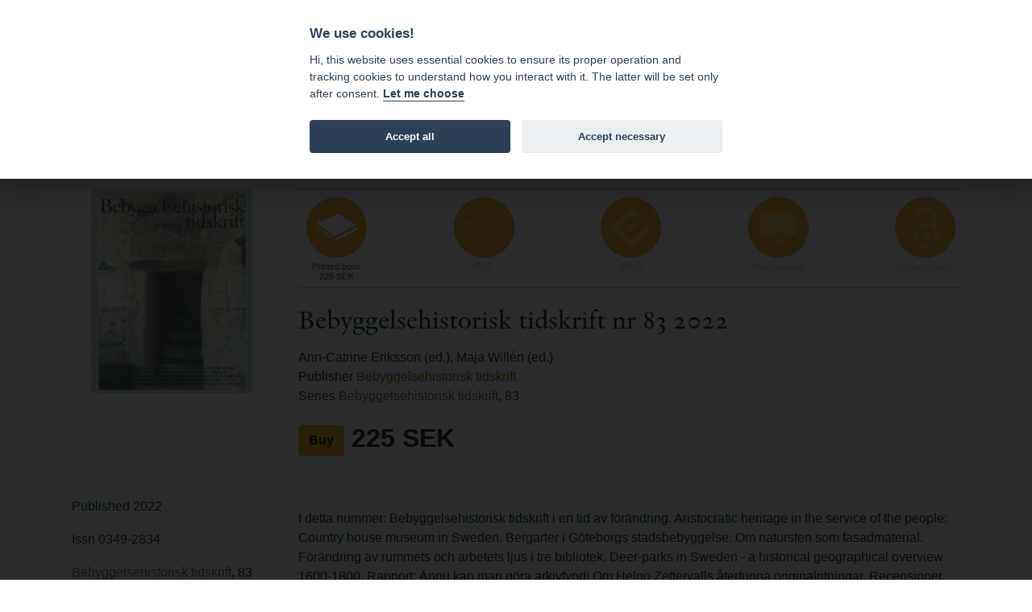

--- FILE ---
content_type: text/html; charset=utf-8
request_url: https://www.bokorder.se/en/books-4653/bebyggelsehistorisk-tidskrift-nr-83-2022
body_size: 12727
content:
<!DOCTYPE html>
<html xmlns:svg="http://www.w3.org/2000/svg" lang="en">
<head>
    <!-- Google tag (gtag.js) -->
    <script async src="https://www.googletagmanager.com/gtag/js?id=G-BJ0L66R2L5"></script>
    <script>
        window.dataLayer = window.dataLayer || [];
        function gtag() { dataLayer.push(arguments); }
        gtag('js', new Date());

        gtag('config', 'G-BJ0L66R2L5', {
            'cookie_domain': 'www.bokorder.se'
        });
    </script>
    <meta charset="utf-8" />
    <meta name="viewport" content="width=device-width, initial-scale=1.0" />
    
    <meta property="fb:app_id" content="217110845532889" />
    <meta property="og:url" content="https://www.bokorder.se/en/books-4653/bebyggelsehistorisk-tidskrift-nr-83-2022" />
    <meta property="og:title" content="Bebyggelsehistorisk tidskrift nr 83 2022" />
    <meta property="og:description" content="I detta nummer: Bebyggelsehistorisk tidskrift i en tid av förändring. Aristocratic heritage in the service of the people: Country house museum in Sweden.

120 pages, 2022, Paperback, Swedish, 225 SEK" />
        <meta property="og:image:url" content="http://www.bokorder.se/en/cover?url=http://www.bokorder.se/public/covers/4653.jpg" />
        <meta property="og:image:secure_url" content="https://www.bokorder.se/en/cover?url=http://www.bokorder.se/public/covers/4653.jpg" />
        <meta property="og:image:type" content="image/jpeg" />
        <meta property="og:image:width" content="801" />
        <meta property="og:image:height" content="1019" />
    <meta property="og:type" content="website" />
    <link href="/lib/lightbox/ekko-lightbox.css" rel="stylesheet" />

    <title>Bebyggelsehistorisk tidskrift nr 83 2022 - www.bokorder.se</title>
    <link rel="icon" href="/favicon.ico">
    <script src="/lib/fontawesome-free-5.10.2-web/js/all.min.js"></script>
    <link href="/css/site.css" rel="stylesheet" />
    <link href="/css/open-iconic-bootstrap.min.css" rel="stylesheet" />
    <link href="/css/hamburgers.min.css" rel="stylesheet" />
    <link href="https://api-netseasy.bokorder.se/css/netseasy-checkout.min.css" type="text/css" rel="stylesheet" />
    <link href="https://cookies-api.eddy.se/lib/cookieconsent_2_8_6/cookieconsent.css" rel="stylesheet" />
    
</head>
<body>

    <style>
        #tools a, .prices {
            color: #fff;
            text-decoration: none;
        }

        #tools {
            color: #fff;
        }
    </style>


    <header>
        <div id="menu">
            <div class="container">
                <div class="row">
                    <div class="logo indigo">
                        <a href="https://www.eddy.se">eddy.se ab</a> | <a href="/en">bokorder</a>
                    </div>
                    <button class="mobile-nav-icon hamburger hamburger--spin" type="button">
                        <span class="hamburger-box">
                            <span class="hamburger-inner"></span>
                        </span>
                    </button>
                    <div class="menu">
                        <div class="menu-container">
                            
<ul>
    <li><a href="/en">News</a></li>
    <li><a href="/en/delivery-information">Delivery information</a></li>
    <li><a href="/en/for-resellers">For resellers</a></li>
    <li><a href="/en/about-bokorder">About bokorder.se</a></li>
</ul>

                        </div>
                    </div>
                </div>
            </div>            
        </div>
        <div id="tools">
            <div class="container">
                <div class="payment-icons d-none d-lg-block">
                    
    <div style="display: flex; height: 100%;">
        <div class="payment-methods-outer-container">
            <div class="payment-methods-container">
                <div class="nets-secure-payments white" aria-hidden="true">
                    <div class="secure-logo"></div>
                </div>
                <div class="payment-method paypal white">
                    <div></div>
                </div>
                <div class="payment-method swish white">
                    <div></div>
                </div>
                <div class="payment-method visa white">
                    <div></div>
                </div>
                <div class="payment-method mastercard white">
                    <div></div>
                </div>
                <div class="payment-method maestro white">
                    <div></div>
                </div>
            </div>
        </div>
    </div>

                </div>
                <div class="icons">
                    


<div class="d-none d-sm-block">
    <span class="fa fa-comment-dollar"></span> Prices incl. VAT    </div>
                    <div>
    <a class="signin" href="/en/signin"><span class="fa fa-user"></span> Sign in</a>
</div>
                    
<div>
    <a href="https://www.bokorder.se/sv/books-4653/bebyggelsehistorisk-tidskrift-nr-83-2022" title="Ändra språk till svenska"><span class="fa fa-language"></span> SV</a>
</div>
                    



<div style="position: relative;" id="shopping-cart">
    



<a href="#" class="toggle-shopping-cart">
    <span class="fa fa-shopping-cart"></span> Shopping cart
</a>
<div class="shopping-cart-drop">
    <h4>Shopping cart</h4>
        <p>Your shopping cart is empty.</p>

</div>    
</div>
                </div>
            </div>
        </div>
    </header>
    <div class="search">
        <div class="container">
            <div class="row align-content-center">
                <div class="col-12 p-2">
                    <form autocomplete="off" id="searchform" method="get" action="/en/books/find">
                        <input type="search" id="searchinput" name="terms" class="form-control small border-1 rounded-0 mt-1 border-primary" placeholder="Search terms ..." formmethod="get" />
                        <div id="ac-wrapper" class="search-suggestions"><div class="ac-results"><ul></ul></div></div>
                    </form>
                </div>
            </div>
        </div>
    </div>
    


    <main role="main">

        <div class="py-5">
            <div class="container">


                


<div class="book-details">
    <div class="book-info">
            <img src="/en/cover?url=http://www.bokorder.se/public/covers/4653.jpg" alt="Bebyggelsehistorisk tidskrift nr 83 2022" />
    </div>
    <div class="book-content">
        <div class="format-list">

                <div class="format print">
                    <a href="/en/shop/add/4653?type=print" class="alter-shopping-cart">
                        <div class="icon"><img src="/images/icons/book.png" /></div>
                        <div class="text">
                            <p>Printed book</p>
                            <h4>
                                225 SEK
                            </h4>
                        </div>
                    </a>
                </div>


                <div class="format pdf disabled">
                    <div class="icon"><img src="/images/icons/pdf.png" /></div>
                    <div class="text">
                        <p>PDF</p>
                        <h4>&nbsp;</h4>
                    </div>
                </div>

                <div class="format epub disabled">
                    <div class="icon"><img src="/images/icons/epub.png" /></div>
                    <div class="text">
                        <p>EPUB</p>
                        <h4>&nbsp;</h4>
                    </div>
                </div>

                <div class="format screen disabled">
                    <div class="icon"><img src="/images/icons/screen.png" /></div>
                    <div class="text">
                        <p>Read sample</p>
                        <h4>&nbsp;</h4>
                    </div>
                </div>

                    <div class="format open-access disabled">
                        <div class="icon"><img src="/images/icons/open-access.png" /></div>
                        <div class="text">
                            <p>Open Access</p>
                            <h4>&nbsp;</h4>
                        </div>
                    </div>
        </div>
        <h2>
            Bebyggelsehistorisk tidskrift nr 83 2022
        </h2>


        <p>
                <div>Ann-Catrine Eriksson (ed.), Maja Will&#xE9;n (ed.)</div>

                <div>Publisher <a href="/en/publishers-10050">Bebyggelsehistorisk tidskrift</a></div>

                <div>Series <a href="/en/series-126/bebyggelsehistorisk-tidskrift">Bebyggelsehistorisk tidskrift</a>, 83</div>
        </p>

        <p class="book-price">
                <a href="/en/shop/add/4653?type=print" class="btn btn-primary alter-shopping-cart" style="font-weight: bold;">Buy</a>
                    <span>225 SEK</span>
        </p>

    </div>
    <div class="book-info">
        <ul class="book-info-attr">
            <li>Published 2022</li>

                    <li>Issn 0349-2834</li>
                <li><a href="/en/series-126/bebyggelsehistorisk-tidskrift">Bebyggelsehistorisk tidskrift</a>, 83</li>




            <li>Type  Paperback</li>

                <li>120 pages</li>


                    <li class="list-group-item">Swedish</li>


        </ul>

        


    <div class="publisher-logo">
        <a href="/en/publishers-10050/bebyggelsehistorisk-tidskrift"><img src="/en/publishers/logo/5faa319c-5a6d-4b01-8cfe-bc7786d05752" /></a>
    </div>

    </div>
    <div class="book-content">




            <div class="mt-4">
                I detta nummer: Bebyggelsehistorisk tidskrift i en tid av förändring. Aristocratic heritage in the service of the people: Country house museum in Sweden. Bergarter i Göteborgs stadsbebyggelse. Om natursten som fasadmaterial. Förändring av rummets och arbetets ljus i tre bibliotek. Deer-parks in Sweden - a historical geographical overview 1600-1800. Rapport: Ännu kan man göra arkivfynd! Om Helgo Zettervalls återfunna originalritningar. Recensioner.
            </div>

        <div class="share-footer mt-5">
            <div>
                share |
                <img src="/images/icons/fb.png" class="fb">
                <img src="/images/icons/google.png" class="google">
                <img src="/images/icons/twitter.png" class="twitter">
            </div>
        </div>
    </div>
</div>




            </div>
        </div>
    </main>

    <footer>
        <div class="container">
            <div class="row">
                <div class="col-md-4">
                    <h4>Address</h4>
<p>eddy.se ab<br />Box 1310<br />62124 Visby</p>
                </div>
                <div class="col-md-4 pt-4 pt-md-0">
                    <h4>Contact</h4>
<p><a href="mailto:order@bokorder.se">order@bokorder.se</a><br />phone +46 498-25 39 00</p>
                </div>
                <div class="col-md-4 pt-4 pt-md-0">
                    <h4>Website</h4>
<p><a href="http://www.eddy.se">http://www.eddy.se</a><br><a href="http://www.bokorder.se">http://www.bokorder.se</a></p>
                </div>
            </div>
        </div>
    </footer>

    <div class="modal fade" tabindex="-1" role="dialog">
        <div class="modal-dialog modal-dialog-centered" role="document">
            <div class="modal-content">
                <div class="modal-header">
                    <h5 class="modal-title">[Title]</h5>
                    <button type="button" class="close" data-dismiss="modal" aria-label="Close">
                        <span aria-hidden="true">&times;</span>
                    </button>
                </div>
                <div class="modal-body">
                    [Body]
                </div>
                <div class="modal-footer">
                    <button type="button" class="btn btn-primary">[Action]</button>
                    <button type="button" class="btn btn-secondary" data-dismiss="modal">Close</button>
                </div>
            </div>
        </div>
    </div>
    <script src="https://cookies-api.eddy.se/lib/cookieconsent_2_8_6/cookieconsent.js"></script>
    <script src="/lib/jquery/dist/jquery.js"></script>
    <script src="/lib/bootstrap-4.3.1/dist/js/bootstrap.bundle.min.js"></script>
    <script src="/js/holder.js"></script>
    <script src="/js/site.js"></script>
    <script src="/js/cookieconsent-init.js"></script>


    
    <script src="/lib/lightbox/ekko-lightbox.min.js"></script>

</body>
</html>
